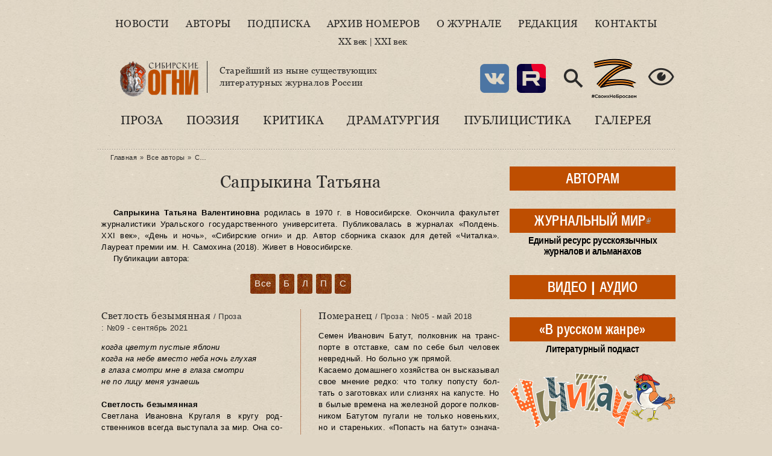

--- FILE ---
content_type: text/html; charset=utf-8
request_url: https://xn--90aefkbacm4aisie.xn--p1ai/avtor/saprykina-tatyana
body_size: 21655
content:
<!DOCTYPE html PUBLIC "-//W3C//DTD XHTML+RDFa 1.0//EN"
  "http://www.w3.org/MarkUp/DTD/xhtml-rdfa-1.dtd">
<html lang="ru" xmlns="http://www.w3.org/1999/xhtml" xml:lang="ru" version="XHTML+RDFa 1.0" dir="ltr"
  >

<head profile="http://www.w3.org/1999/xhtml/vocab">
  <meta http-equiv="Content-Type" content="text/html; charset=utf-8" />
<meta name="Generator" content="Drupal 7 (http://drupal.org)" />
<link rel="shortcut icon" href="https://xn--90aefkbacm4aisie.xn--p1ai/sites/default/files/favicon.ico" type="image/vnd.microsoft.icon" />
<link rel="apple-touch-icon" sizes="120x120" href="https://xn--90aefkbacm4aisie.xn--p1ai/sites/all/themes/basic/images/apple-touch-icon-120.png" />
<link rel="apple-touch-icon" sizes="152x152" href="https://xn--90aefkbacm4aisie.xn--p1ai/sites/all/themes/basic/images/apple-touch-icon-152.png" />
<link rel="apple-touch-icon" sizes="167x167" href="https://xn--90aefkbacm4aisie.xn--p1ai/sites/all/themes/basic/images/apple-touch-icon-167.png" />
<link rel="apple-touch-icon" sizes="180x180" href="https://xn--90aefkbacm4aisie.xn--p1ai/sites/all/themes/basic/images/apple-touch-icon-180.png" />
  <title>Сапрыкина Татьяна | Литературный журнал «Сибирские огни»</title>
  <link type="text/css" rel="stylesheet" href="https://xn--90aefkbacm4aisie.xn--p1ai/sites/default/files/css/css_xE-rWrJf-fncB6ztZfd2huxqgxu4WO-qwma6Xer30m4.css" media="all" />
<link type="text/css" rel="stylesheet" href="https://xn--90aefkbacm4aisie.xn--p1ai/sites/default/files/css/css__LeQxW73LSYscb1O__H6f-j_jdAzhZBaesGL19KEB6U.css" media="all" />
<link type="text/css" rel="stylesheet" href="https://xn--90aefkbacm4aisie.xn--p1ai/sites/default/files/css/css_SN0G_L1OpDnc3Z9kMCnIcnFIgQHVkL-w8rJW6bjlL0c.css" media="all" />
<link type="text/css" rel="stylesheet" href="https://xn--90aefkbacm4aisie.xn--p1ai/sites/default/files/css/css_XbbQUlKKYv1MCm9YQwdbUhh4U0wgFTERjZFsYPOs43A.css" media="all" />
<style type="text/css" media="all">
<!--/*--><![CDATA[/*><!--*/
#backtotop{background:#FFCA5C;}
#backtotop{border-color:#FFCA5C;}
#backtotop:hover{background:#FFC03B;border-color:#FFC03B;}
#backtotop{color:#572c00;}

/*]]>*/-->
</style>
<link type="text/css" rel="stylesheet" href="https://xn--90aefkbacm4aisie.xn--p1ai/sites/default/files/css/css_JtnaFbc68fnEoN-tP26_Y9aeqf9PsM8b8D-ltHegaCQ.css" media="all" />
<link type="text/css" rel="stylesheet" href="https://xn--90aefkbacm4aisie.xn--p1ai/sites/default/files/css/css_mDxCF8ImVBb6oiL7Rq6KarwvxmvDV5PjnhYNE29pt_0.css" media="print" />
  <script type="text/javascript" src="//ajax.googleapis.com/ajax/libs/jquery/2.2.4/jquery.min.js"></script>
<script type="text/javascript">
<!--//--><![CDATA[//><!--
window.jQuery || document.write("<script src='/sites/all/modules/jquery_update/replace/jquery/2.2/jquery.min.js'>\x3C/script>")
//--><!]]>
</script>
<script type="text/javascript" src="https://xn--90aefkbacm4aisie.xn--p1ai/sites/default/files/js/js_GOikDsJOX04Aww72M-XK1hkq4qiL_1XgGsRdkL0XlDo.js"></script>
<script type="text/javascript" src="//ajax.googleapis.com/ajax/libs/jqueryui/1.10.2/jquery-ui.min.js"></script>
<script type="text/javascript">
<!--//--><![CDATA[//><!--
window.jQuery.ui || document.write("<script src='/sites/all/modules/jquery_update/replace/ui/ui/minified/jquery-ui.min.js'>\x3C/script>")
//--><!]]>
</script>
<script type="text/javascript" src="https://xn--90aefkbacm4aisie.xn--p1ai/sites/default/files/js/js_WwwX68M9x5gJGdauMeCoSQxOzb1Ebju-30k5FFWQeH0.js"></script>
<script type="text/javascript" src="https://xn--90aefkbacm4aisie.xn--p1ai/sites/default/files/js/js_LE-1hE_MkiBHcR5Gq1YPQd2F6EdFrp3U3-AFF22zZSQ.js"></script>
<script type="text/javascript" src="https://xn--90aefkbacm4aisie.xn--p1ai/sites/default/files/js/js_Gi0lVPAQj6DhPrf7XZXwWA6YlI_y0YXkFGksqcyLbrE.js"></script>
<script type="text/javascript" src="https://xn--90aefkbacm4aisie.xn--p1ai/sites/default/files/js/js_lRu09zCUAZkbm5RrRj-GWOz8e0YXvHoHrViJEOwYdHg.js"></script>
<script type="text/javascript">
<!--//--><![CDATA[//><!--
jQuery.extend(Drupal.settings, {"basePath":"\/","pathPrefix":"","setHasJsCookie":0,"ajaxPageState":{"theme":"basic_new","theme_token":"55QtrDxsjnwkWqP7wgfDSv-M3YJwzn2nGRRrSFLR3vE","js":{"\/\/ajax.googleapis.com\/ajax\/libs\/jquery\/2.2.4\/jquery.min.js":1,"0":1,"misc\/jquery-extend-3.4.0.js":1,"misc\/jquery-html-prefilter-3.5.0-backport.js":1,"misc\/jquery.once.js":1,"misc\/drupal.js":1,"sites\/all\/modules\/jquery_update\/js\/jquery_browser.js":1,"\/\/ajax.googleapis.com\/ajax\/libs\/jqueryui\/1.10.2\/jquery-ui.min.js":1,"1":1,"sites\/all\/modules\/jquery_update\/replace\/ui\/external\/jquery.cookie.js":1,"misc\/form-single-submit.js":1,"sites\/all\/modules\/entityreference\/js\/entityreference.js":1,"sites\/all\/modules\/scroll_to_destination_anchors\/scroll_to_destination_anchors.js":1,"sites\/all\/modules\/vall\/js\/jquery.hypher.js":1,"sites\/all\/modules\/vall\/js\/ru.js":1,"sites\/all\/modules\/vall\/js\/vall.js":1,"sites\/all\/modules\/back_to_top\/js\/back_to_top.js":1,"public:\/\/languages\/ru_h59d0aqCFCb-E_KvHNDL1qhUXapmDPFrI4fMJO-3img.js":1,"sites\/all\/modules\/behavior_weights\/behavior_weights.js":1,"sites\/all\/libraries\/bootstrap\/js\/bootstrap.min.js":1,"sites\/all\/libraries\/colorbox\/jquery.colorbox-min.js":1,"sites\/all\/libraries\/DOMPurify\/purify.min.js":1,"sites\/all\/modules\/colorbox\/js\/colorbox.js":1,"sites\/all\/modules\/colorbox\/styles\/stockholmsyndrome\/colorbox_style.js":1,"sites\/all\/modules\/colorbox\/js\/colorbox_load.js":1,"sites\/all\/modules\/colorbox\/js\/colorbox_inline.js":1,"sites\/all\/themes\/basic\/js\/mincult-banners.js":1,"sites\/all\/modules\/extlink\/js\/extlink.js":1,"sites\/all\/themes\/basic\/js\/details-shim.min.js":1,"sites\/all\/themes\/basic\/js\/effects.js":1,"sites\/all\/themes\/basic_new\/..\/basic\/js\/details-shim.min.js":1,"sites\/all\/themes\/basic_new\/..\/basic\/js\/effects.js":1},"css":{"modules\/system\/system.base.css":1,"modules\/system\/system.menus.css":1,"modules\/system\/system.messages.css":1,"modules\/system\/system.theme.css":1,"misc\/ui\/jquery.ui.core.css":1,"misc\/ui\/jquery.ui.theme.css":1,"sites\/all\/modules\/simplenews\/simplenews.css":1,"modules\/field\/theme\/field.css":1,"modules\/node\/node.css":1,"modules\/search\/search.css":1,"modules\/user\/user.css":1,"sites\/all\/modules\/visually_impaired_module\/css\/visually_impaired_module.css":1,"sites\/all\/modules\/youtube\/css\/youtube.css":1,"sites\/all\/modules\/extlink\/css\/extlink.css":1,"sites\/all\/modules\/views\/css\/views.css":1,"sites\/all\/modules\/back_to_top\/css\/back_to_top_text.css":1,"sites\/all\/themes\/basic\/css\/tabs.css":1,"sites\/all\/libraries\/bootstrap\/css\/bootstrap.min.css":1,"sites\/all\/libraries\/bootstrap\/css\/bootstrap-theme.min.css":1,"sites\/all\/modules\/colorbox\/styles\/stockholmsyndrome\/colorbox_style.css":1,"sites\/all\/modules\/ctools\/css\/ctools.css":1,"0":1,"1":1,"2":1,"3":1,"sites\/all\/themes\/basic\/css\/default.css":1,"sites\/all\/themes\/basic\/css\/layout.css":1,"sites\/all\/themes\/basic\/css\/style.css":1,"sites\/all\/themes\/basic\/css\/jplayer_so.css":1,"sites\/all\/themes\/basic\/css\/details-shim.min.css":1,"sites\/all\/themes\/basic_new\/..\/basic\/css\/default.css":1,"sites\/all\/themes\/basic_new\/..\/basic\/css\/layout.css":1,"sites\/all\/themes\/basic_new\/..\/basic\/css\/style.css":1,"sites\/all\/themes\/basic_new\/css\/new-style.css":1,"sites\/all\/themes\/basic_new\/fonts\/Georgia\/stylesheet.css":1,"sites\/all\/themes\/basic_new\/..\/basic\/css\/jplayer_so.css":1,"sites\/all\/themes\/basic_new\/..\/basic\/css\/details-shim.min.css":1,"sites\/all\/themes\/basic\/css\/print.css":1,"sites\/all\/themes\/basic_new\/..\/basic\/css\/print.css":1}},"colorbox":{"transition":"elastic","speed":"400","opacity":"0.70","slideshow":false,"slideshowAuto":true,"slideshowSpeed":"2500","slideshowStart":"start slideshow","slideshowStop":"stop slideshow","current":"{current} \u0438\u0437 {total}","previous":"\u00ab \u041f\u0440\u0435\u0434.","next":"\u0421\u043b\u0435\u0434. \u00bb","close":"\u0417\u0430\u043a\u0440.","overlayClose":true,"returnFocus":true,"maxWidth":"100%","maxHeight":"100%","initialWidth":"300","initialHeight":"250","fixed":true,"scrolling":true,"mobiledetect":true,"mobiledevicewidth":"480px","file_public_path":"\/sites\/default\/files","specificPagesDefaultValue":"admin*\nimagebrowser*\nimg_assist*\nimce*\nnode\/add\/*\nnode\/*\/edit\nprint\/*\nprintpdf\/*\nsystem\/ajax\nsystem\/ajax\/*"},"back_to_top":{"back_to_top_button_trigger":"200","back_to_top_button_text":"\u041d\u0430\u0432\u0435\u0440\u0445","#attached":{"library":[["system","ui"]]}},"urlIsAjaxTrusted":{"\/zhurnal\/no10-oktyabr-1964?ysclid=me61fo78da134920994":true},"extlink":{"extTarget":"_blank","extClass":"ext","extLabel":"(\u0432\u043d\u0435\u0448\u043d\u044f\u044f \u0441\u0441\u044b\u043b\u043a\u0430)","extImgClass":0,"extIconPlacement":0,"extSubdomains":1,"extExclude":"","extInclude":"(files\\\/pdf\\\/.+\\.pdf)|(files\\\/docs\\\/.+\\.pdf)|(banners\\\/.+\\.pdf)|(user\\\/[0-9]+\\\/contact)|(sites\\\/default\\\/files\\\/raspisanie\\.\\w{2,4})","extCssExclude":"","extCssExplicit":"","extAlert":0,"extAlertText":"This link will take you to an external web site.","mailtoClass":"mailto","mailtoLabel":"(\u0441\u0441\u044b\u043b\u043a\u0430 \u0434\u043b\u044f \u043e\u0442\u043f\u0440\u0430\u0432\u043a\u0438 email)","extUseFontAwesome":0}});
//--><!]]>
</script>
</head>
<body class="html not-front not-logged-in two-sidebars page-taxonomy page-taxonomy-term page-taxonomy-term- page-taxonomy-term-2242 vocabulary-autor vocabulary-autor" >
  <div id="skip">
    <a href="#main-menu">Перейти к навигации</a>
  </div>
    <div class="topline"></div>
<div id="page" class="page">    


  <!-- ______________________ HEADER _______________________ -->
  

  <div id="header">


    
    <div class="clearfix">
              <div id="header-region">
            <div class="region region-header">
    <div id="block-menu-menu-new-main-menu" class="block block-menu block-odd first clearfix">
  <div class="block-inner">

                		
		<div class="content" >
		  <ul class="menu"><li class="first leaf id- mid-4942"><a href="/news" title="">Новости</a></li>
<li class="leaf id- mid-4943"><a href="/authors" title="">Авторы</a></li>
<li class="leaf id- mid-4944"><a href="/content/podpiska-i-prodazha" title="">Подписка</a></li>
<li class="leaf id- mid-4945"><a href="/magazines" title="">Архив номеров</a></li>
<li class="leaf id- mid-4946"><a href="/content/o-zhurnale-sibirskie-ogni" title="">О журнале</a></li>
<li class="leaf id- mid-4947"><a href="/content/redakciya" title="">Редакция</a></li>
<li class="last leaf id- mid-4948"><a href="/contact" title="">Контакты</a></li>
</ul>		</div>

  </div>
</div> <!-- /block-inner /block --><div id="block-block-38" class="block block-block block-even clearfix">
  <div class="block-inner">

                		
		<div class="content" >
		  <div>&nbsp;</div>
<div><a href="/archive" title="С первого номера…">XX век</a> | <a href="/magazines" title="Свежие выпуски журнала">XXI век</a></div>
<div>&nbsp;</div>		</div>

  </div>
</div> <!-- /block-inner /block --><div id="block-delta_blocks-logo" class="block block-delta-blocks block-odd clearfix">
  <div class="block-inner">

                		
		<div class="content" >
		  <div class="logo-img"><a href="/" id="logo" title="Вернуться на главную: Литературный журнал «Сибирские огни»"><img src="/sites/default/files/logo_zp.png" alt="Литературный журнал «Сибирские огни»" /></a></div>		</div>

  </div>
</div> <!-- /block-inner /block --><div id="block-block-29" class="block block-block block-even clearfix">
  <div class="block-inner">

                		
		<div class="content" >
		  <p>Старейший из ныне существующих<br />литературных журналов России</p>
		</div>

  </div>
</div> <!-- /block-inner /block --><div id="block-visually_impaired_module-visually_impaired_block1" class="block block-visually-impaired-module block-odd clearfix">
  <div class="block-inner">

                		
		<div class="content" >
		  <form action="/zhurnal/no10-oktyabr-1964?ysclid=me61fo78da134920994" method="post" id="visually-impaired-module-create-form1" accept-charset="UTF-8"><div><input itemprop="copy" class="vi-special-block-image form-submit" title="Версия для слабовидящих" type="submit" id="edit-visually-impaired-block" name="op" value="Visually impaired site version" /><input type="hidden" name="form_build_id" value="form-NzNNCx7MIzsFhqI5DJ6NlHGYTOH2-8gBpy6wRGMmymU" />
<input type="hidden" name="form_id" value="visually_impaired_module_create_form1" />
</div></form>		</div>

  </div>
</div> <!-- /block-inner /block --><div id="block-block-31" class="block block-block block-even clearfix">
  <div class="block-inner">

                		
		<div class="content" >
		  <style>
.vi-special-block-image {
  background-image: url(/sites/all/themes/basic_new/images/ico-eye-384-16.png) !important;
  background-size: 48px;
  width: 48px;
  height: 48px;
  box-shadow: none;
}
#block-visually_impaired_module-visually_impaired_block1 {
  float: right;
  margin-top: 2em;
}
</style>

<div class="sn-buttons">
  <a href="https://vk.com/sibogni" title="Мы ВКонтакте" target="_blank" rel="noopener noreferrer"><img src="https://xn--90aefkbacm4aisie.xn--p1ai/sites/all/themes/basic_new/images/ico-vk-192.png" width="48" height="48" alt="VK" /></a></div>
<div class="sn-buttons">
  <a href="https://rutube.ru/channel/47778722/" title="Мы в Rutube" target="_blank" rel="noopener noreferrer"><img src="https://xn--90aefkbacm4aisie.xn--p1ai/sites/all/themes/basic_new/images/ico-rutube-192.png" width="48" height="48" alt="Rutube" /></a></div>
<div class="search-button">
  <a href="/search/node/" title="Поиск по сайту"><img src="https://xn--90aefkbacm4aisie.xn--p1ai/sites/all/themes/basic_new/images/ico-search-384-16.png" width="48" height="48" alt="Поиск по сайту" /></a></div>
<div class="z-sbornik">
  <a href="/content/sbornik-z-budem-zhit" title="Сборник Z «Будем жить!»"><img src="https://xn--90aefkbacm4aisie.xn--p1ai/sites/all/themes/basic_new/images/z.png" width="80" height="68" alt="Z" /></a></div>		</div>

  </div>
</div> <!-- /block-inner /block --><div id="block-menu-menu-new-rubric-menu" class="block block-menu block-odd last clearfix">
  <div class="block-inner">

                		
		<div class="content" >
		  <ul class="menu"><li class="first leaf id- mid-4950"><a href="/kategoriya/proza" title="">Проза</a></li>
<li class="leaf id- mid-4951"><a href="/kategoriya/poeziya" title="">Поэзия</a></li>
<li class="leaf id- mid-4952"><a href="/kategoriya/kritika" title="">Критика</a></li>
<li class="leaf id- mid-4953"><a href="/kategoriya/dramaturgiya" title="">Драматургия</a></li>
<li class="leaf id- mid-4954"><a href="/kategoriya/publicistika" title="">Публицистика</a></li>
<li class="last leaf id- mid-4955"><a href="/kategoriya/kartinnaya-galereya-sibirskih-ogney" title="">Галерея</a></li>
</ul>		</div>

  </div>
</div> <!-- /block-inner /block -->  </div>
        </div>
          
        
       <div id="headerright">
                </div>
    </div>
  </div> <!-- /header -->

  <div id="main-wrapper" class="clearfix">

    <div id="sidebars-right" class="clearfix">

      
              <div id="sidebar-first" class="column sidebar first">
          <div id="sidebar-first-inner" class="inner">
              <div class="region region-sidebar-first">
    <div id="block-block-35" class="block block-block block-odd first clearfix">
  <div class="block-inner">

                		
		<div class="content" >
		  <div class="rubric-btn">
  <div class="btn-label"><a href="/avtoram" title="Важная информация для ознакомления перед отправкой рукописи">АВТОРАМ</a></div>
  <div class="btn-hint"></div>
</div>		</div>

  </div>
</div> <!-- /block-inner /block --><div id="block-block-34" class="block block-block block-even clearfix">
  <div class="block-inner">

                		
		<div class="content" >
		  <div class="rubric-btn">
  <div class="btn-label"><a href="https://журнальныймир.рф" title="Посетить «Журнальный мир»">ЖУРНАЛЬНЫЙ МИР</a></div>
  <div class="btn-hint">Единый ресурс русскоязычных журналов и альманахов</div>
</div>		</div>

  </div>
</div> <!-- /block-inner /block --><div id="block-block-36" class="block block-block block-odd clearfix">
  <div class="block-inner">

                		
		<div class="content" >
		  <div class="rubric-btn">
  <div class="btn-label"><a href="/video" title="Авторское документальное кино">ВИДЕО</a> | <a href="/audio" title="Музыкальные альбомы и выступления писателей в эфире радиостанций">АУДИО</a></div>
  <div class="btn-hint"></div>
</div>		</div>

  </div>
</div> <!-- /block-inner /block --><div id="block-block-45" class="block block-block block-even clearfix">
  <div class="block-inner">

                		
		<div class="content" >
		  <div class="rubric-btn">
  <div class="btn-label"><a href="/content/literaturnyy-podkast-v-russkom-zhanre" title="Литературный подкаст">«В русском жанре»</a></div>
  <div class="btn-hint">Литературный подкаст</div>
</div>		</div>

  </div>
</div> <!-- /block-inner /block --><div id="block-block-47" class="block block-block block-odd clearfix">
  <div class="block-inner">

                		
		<div class="content" >
		  <a href="https://чичитай.сибирскиеогни.рф" title="Посетить сайт детского спецвыпуска «Чичитай»" target="_blank"><img src="https://xn--90aefkbacm4aisie.xn--p1ai/sites/all/themes/basic_new/images/banner-cheecheethai.gif" width="275" height="93" alt="«Чичитай»" /></a>		</div>

  </div>
</div> <!-- /block-inner /block --><div id="block-block-12" class="block block-block block-even clearfix">
  <div class="block-inner">

                <h2 class="block-title"><a href="/biblioteka" class="block-title-link" title="Рубрика «Библиотека»">Библиотека</a></h2>
          		
		<div class="content" >
		  <div class="media-list">
  <div><img class="file-icon" alt="application/pdf" title="Вложение: файл Adobe Acrobat (PDF)" src="/modules/file/icons/application-pdf.png" /><a href="/content/specialnyy-vypusk-posvyashchennyy-godu-semi-2024" class="media-hint-announce" title="Дорогой читатель! Специальный выпуск нашего журнала посвящен Году семьи. Не случайно, выпуск открывает «Повесть о Петре и Февронии». История этой благочестивой пары и спустя столетия продолжает вдохновлять всех, для кого важны темы «семейственности», духовных традиций, связи поколений, всего, что связано со словом «…">Специальный выпуск, посвященный Году семьи (2024)</a></div><div><img class="file-icon" alt="application/pdf" title="Вложение: файл Adobe Acrobat (PDF)" src="/modules/file/icons/application-pdf.png" /><a href="/content/idu-na-grozu-2024" class="media-hint-announce" title="ИДУ НА ГРОЗУ. Сборник очерков. (Библиотека журнала «Сибирские огни»). — Новосибирск : Новосибирский издательский дом, 2024. — 288 с. Знак информационной продукции 16+ Сборник составили очерки, ставшие финалистами премии «Иду на грозу». В оформлении обложки использована картина Тимура Гуляева.">«Иду на грозу» (2024)</a></div><div><img class="file-icon" alt="application/pdf" title="Вложение: файл Adobe Acrobat (PDF)" src="/modules/file/icons/application-pdf.png" /><a href="/content/ishchite-cel-na-solnechnoy-doroge-specialnyy-vypusk-k-100-letiyu-v-p-kaznacheeva" class="media-hint-announce" title="Дорогой читатель! Специальный выпуск журнала «Сибирские огни» посвящен академику Влаилю Казначееву, которому в 2024 г. исполнилось бы 100 лет. Выдающийся ум, организатор фундаментальной медицинской науки в Сибири и на востоке страны, инициатор создания и первый руководитель Сибирского отделения Российской академии медицинских наук,…">«Ищите цель на солнечной дороге»: специальный выпуск к 100-летию В. П. Казначеева</a></div><div><img class="file-icon" alt="application/pdf" title="Вложение: файл Adobe Acrobat (PDF)" src="/modules/file/icons/application-pdf.png" /><a href="/content/zoloto-salaira-specialnyy-vypusk-posvyashchennyy-maslyaninskomu-rayonu" class="media-hint-announce">«Золото Салаира»: специальный выпуск, посвященный Маслянинскому району</a></div><div><img class="file-icon" alt="application/pdf" title="Вложение: файл Adobe Acrobat (PDF)" src="/modules/file/icons/application-pdf.png" /><a href="/content/gnezdo-poetov-2023" class="media-hint-announce" title="Гнездо поэтов : сборник стихов / составитель В. А. Берязев. — Новосибирск : Новосибирское библиотечное общество, 2023. — 448 с. — (Библиотека сибирской литературы / редакционный совет: В. Г. Деев [и др.]). В поэтический сборник «Гнездо поэтов» вошли произведения талантливых новосибирских авторов, вышедших из…">«Гнездо поэтов» (2023)</a></div></div>
<div class="dalee-link"><a href="/biblioteka#dalee">Читать далее&nbsp;&raquo;</a></div>

		</div>

  </div>
</div> <!-- /block-inner /block --><div id="block-block-9" class="block block-block block-odd clearfix">
  <div class="block-inner">

                <h2 class="block-title"><a href="/za-polyami" class="block-title-link" title="Рубрика «За журнальными полями»">За журнальными полями</a></h2>
          		
		<div class="content" >
		  <div class="media-list">
  <div><img class="file-icon" alt="text/plain" title="Только текст" src="/modules/file/icons/text-plain.png" /><a href="/content/proizvedeniya-finalistov-i-pobediteley-konkursa-provodniki-kultury-dramaturgiya" class="media-hint-announce" title="Молодой талантливый драматург в пьесе «Просто жить» рассказывает о нашем непростом времени на примере одной современной российской семьи. Действие происходит 31 декабря. Желаем всем нашим читателям доброго и светлого, 2026 года. Пусть у вас все будет хорошо! Яна ОРЕХОВА Драматург. Член Союза писателей России. Заместитель председателя СМЛ Кузбасса…">Произведения финалистов и победителей конкурса «Проводники культуры». Драматургия</a></div><div><img class="file-icon" alt="text/plain" title="Только текст" src="/modules/file/icons/text-plain.png" /><a href="/content/proizvedeniya-finalistov-i-pobediteley-konkursa-provodniki-kultury-publicistika-chast-2" class="media-hint-announce" title="Екатерина ГОДВЕР Родилась и живет в Москве. Поэт, прозаик. Лауреат премии «Форпост» в молодежной номинации, всероссийских конкурсов и фестивалей «Северная звезда», «Хрустальный родник», «Верлибр», «Солнечный круг», фестиваля им. Чижевского. Победитель фестиваля «Я только малость объясню в стихе» им. Высоцкого. Стихи публиковались в «Литературной…">Произведения финалистов и победителей конкурса «Проводники культуры». Публицистика. Часть 2</a></div><div><img class="file-icon" alt="text/plain" title="Только текст" src="/modules/file/icons/text-plain.png" /><a href="/content/proizvedeniya-finalistov-i-pobediteley-konkursa-provodniki-kultury-publicistika-chast-1" class="media-hint-announce" title="Продолжаем представлять произведения финалистов и победителей конкурса «Проводники культуры». Сегодня — два публицистических материала: ростовчанки Анны Ковалевой и москвички Екатерины Годвер. Молодые авторы рассказывают о том, что сегодня затрагивает самый болевой нерв нашего общества и литературы. Тексты публикуются в авторской редакции. Анна…">Произведения финалистов и победителей конкурса «Проводники культуры». Публицистика. Часть 1</a></div><div><img class="file-icon" alt="text/plain" title="Только текст" src="/modules/file/icons/text-plain.png" /><a href="/content/proizvedeniya-finalistov-i-pobediteley-konkursa-provodniki-kultury-poeziya-chast-4" class="media-hint-announce" title="Дарья ПИОТРОВСКАЯ Поэт, сценарист, журналист. Родилась в Москве. В 2016 году окончила Литературный институт им. А.М. Горького. Стихи публиковались в журналах «Юность», «Огни Кузбасса», в «Роман-газете» и др. Лауреат форума имени Гумилёва «Осиянное слово», премии «В поисках правды и справедливости», премии «Северная земля». Дипломант Международного…">Произведения финалистов и победителей конкурса «Проводники культуры». Поэзия. Часть 4</a></div><div><img class="file-icon" alt="text/plain" title="Только текст" src="/modules/file/icons/text-plain.png" /><a href="/content/proizvedeniya-finalistov-i-pobediteley-konkursa-provodniki-kultury-poeziya-chast-3" class="media-hint-announce" title="Елена СОКОЛОВА Поэт, переводчик, победитель и дипломант краевых, всероссийских и международных литературных конкурсов. Публиковалась в Альманахе литературного творчества ОЦ «Сириус», литературно-публицистических журналах «Огни Кубани» и «Краснодар литературный», в «Городской афише» (г. Краснодар), молодежном журнале «Наследник», Межрегиональном…">Произведения финалистов и победителей конкурса «Проводники культуры». Поэзия. Часть 3</a></div></div>
<div class="dalee-link"><a href="/za-polyami#dalee">Читать далее&nbsp;&raquo;</a></div>		</div>

  </div>
</div> <!-- /block-inner /block --><div id="block-block-25" class="block block-block block-even clearfix">
  <div class="block-inner">

                <h2 class="block-title"><a href="/iz-sunduka-s-savchenko" class="block-title-link" title="Рубрика «Из сундука Станислава Савченко»">Из сундука Станислава Савченко</a></h2>
          		
		<div class="content" >
		  <div class="media-list">
  <div><img class="file-icon" alt="image/jpeg" title="Вложение: 5 фотографий" src="/modules/file/icons/image-x-generic.png" /><a href="/content/pravila-ezdy-na-velosipede" class="media-hint-announce" title="Весна!.. Снова, как и в прошлом году, и мимо, и в лоб нам, пешеходам, будут лететь электросамокаты — изобретение XXI века. Называются они очень мило и красиво: СИМ —средства индивидуальной мобильности. В 2023 году были приняты новые правила, но изменений по сравнению с 2022 годом я не заметил и не был сбит несколько раз этим самым СИМ…">Правила езды на велосипеде</a></div><div><img class="file-icon" alt="image/jpeg" title="Вложение: 16 фотографий" src="/modules/file/icons/image-x-generic.png" /><a href="/content/velikiy-sibirskiy-put-otkrytki" class="media-hint-announce" title="Филокартисты, как и библиофилы, собирающие прижизненные издания авторов, коллекционируют открытки, вышедшие во время происходивших событий. В их числе открытки времени строительства Транссибирской железнодорожной магистрали, или Великого сибирского пути. Все, что касается Транссиба, представляет особый интерес для коллекционеров, живущих за Уралом…">Великий сибирский путь. Открытки</a></div><div><img class="file-icon" alt="image/jpeg" title="Вложение: 4 фотографии" src="/modules/file/icons/image-x-generic.png" /><a href="/content/sergey-esenin-rzhanye-koni-nevyshedshaya-kniga" class="media-hint-announce" title="Увлечение Есениным я пережил в подростковом возрасте. Знал наизусть не меньше полусотни стихотворений, цитировал есенинские строчки к месту и не к месту и удивлялся, почему о нем говорят так мало в школе… Ведь в 1961 году вышло вполне официальное тиражное пятитомное собрание сочинений, которое я и читал. Потом наступило время чтения стихов…">Сергей Есенин «Ржаные кони». Невышедшая книга</a></div><div><img class="file-icon" alt="image/jpeg" title="Вложение: 5 фотографий" src="/modules/file/icons/image-x-generic.png" /><a href="/content/osip-mandelshtam-i-druzhba-narodov" class="media-hint-announce" title="Я профессиональный пессимист. Никого не призываю следовать моему примеру, но мне пессимизм помогал жить в нашей стране. Пессимистические варианты будущего часто оправдывались, чем я в душе гордился, а если не оправдывались — так это же прекрасно! Жить становилось лучше и веселее! С пессимизмом связана и моя любовь к русской поэзии, которую в…">Осип Мандельштам и дружба народов</a></div><div><img class="file-icon" alt="image/jpeg" title="Вложение: 15 фотографий" src="/modules/file/icons/image-x-generic.png" /><a href="/content/novogodnie-i-rozhdestvenskie-otkrytki-raznyh-let" class="media-hint-announce" title="Поздравляю всех читателей «Сибирских огней» с Новым Годом и Рождеством Христовым! Я тоже получил поздравление («душевное письмо») от интернет-портала Mail.Ru: «Если этот год показался Вам сложным, Вам не показалось». Ну что, спасибо за откровенность. Сегодня такие поздравления тысячами рассылаются одним нажатием…">Новогодние и рождественские открытки разных лет</a></div></div>
<div class="dalee-link"><a href="/iz-sunduka-s-savchenko#dalee">Читать далее&nbsp;&raquo;</a></div>		</div>

  </div>
</div> <!-- /block-inner /block --><div id="block-block-18" class="block block-block block-odd clearfix">
  <div class="block-inner">

                <h2 class="block-title"><a href="/kultpohod-ot-skazhi" class="block-title-link" title="Рубрика «Культпоход» от «СКаЖи» — Союза культурных журналистов">Культпоход от СКаЖи</a></h2>
          		
		<div class="content" >
		  <div class="media-list">
  <div><img class="file-icon" alt="text/plain" title="Только текст" src="/modules/file/icons/text-plain.png" /><a href="/content/frau-realistichnaya-skazka" class="media-hint-announce" title="В кинотеатре «Победа» идет фильм «Фрау», который представила режиссер и сценарист Любовь Мульменко. Создатели назвали картину современной сказкой, а зрители единодушно отметили в ней «реализм и достоверность». «Фрау» – история о том, как рыцарь наших дней (увлеченный «Легендой об…">«Фрау»: реалистичная сказка</a></div><div><img class="file-icon" alt="🎥" title="Вложение: 1 видеоролик YouTube" src="/modules/file/icons/video-x-generic.png" /><a href="/content/ogon-k-vserossiyskoy-premere-filma-anny-yanovskoy" class="media-hint-announce" title="Хорошо, что есть вещи, которых ждешь как чуда. И неизменно волнуешься: а вдруг не свершится, не сбудется? И, если свершилось, удивляешься всякий раз по-детски. К Сошествию Благодатного Огня – можно ли привыкнуть? А можно ли не испытать ответного волнения, нечаянно соприкоснувшись с настоящим искусством? В 2022 году режиссер Анна Яновская…">«Огонь». К всероссийской премьере фильма Анны Яновской</a></div><div><img class="file-icon" alt="text/plain" title="Только текст" src="/modules/file/icons/text-plain.png" /><a href="/content/syn-v-cherno-beloy-gamme" class="media-hint-announce" title="Спектакль «Красного факела» «Сын» по пьесе модного французского драматурга получился не по-современному обыденным. И это хорошо. Пьесу Флориана Зеллера поставил санкт-петербургский режиссер Алексей Слюсарчук. Зеллер считается одним из самых ярких молодых драматургов нашего времени. Между прочим, лауреат «Оскара…">«Сын» в черно-белой гамме</a></div><div><img class="file-icon" alt="image/jpeg" title="Вложение: 7 фотографий" src="/modules/file/icons/image-x-generic.png" /><a href="/content/dom-hochesh-snimatsya-v-kino" class="media-hint-announce" title="24 октября в арт-пространстве Новосибирской областной научной библиотеки «Дом да Винчи» состоялась читка пьесы Наталии Дмитриевой «Г+Т+Н=Дом» , которая была опубликована в сентябрьском выпуске «Сибирских огней» за 2022 год. Наталия Дмитриева — обозреватель газеты «Ведомости» и театральный…">Дом, хочешь сниматься в кино?</a></div><div><img class="file-icon" alt="text/plain" title="Только текст" src="/modules/file/icons/text-plain.png" /><a href="/content/vostochnye-knigoizdateli-interesuyutsya-rossiyskoy-prozoy" class="media-hint-announce" title="В ГПНТБ СО РАН прошел Азиатский научно-культурный онлайн-форум. На нем обсудили проблему «экспорта» российской литературы на Восток. Азиатские книгоиздатели уверяют, что им интересны современные российские авторы, но информации о них слишком мало. Форум прошел в Новосибирске по инициативе фонда «АРТ-дивизион» при поддержке…">Восточные книгоиздатели интересуются российской прозой</a></div></div>
<div class="dalee-link"><a href="/kultpohod-ot-skazhi#dalee">Читать далее&nbsp;&raquo;</a></div>		</div>

  </div>
</div> <!-- /block-inner /block --><div id="block-views-publication-block_1" class="block block-views block-even clearfix">
  <div class="block-inner">

                		
		<div class="content" >
		  <div class="view view-publication view-id-publication view-display-id-block_1 view-dom-id-030536baa30d9d9c03e159da4d63c251">
        
  
  
      <div class="view-content">
        <h3><a href="/kategoriya/literaturnyy-arhiv">Литературный архив</a></h3>
    <div class="views-row views-row-1 views-row-odd views-row-first clearfix">
      
  <div class="views-field views-field-php-1">        <span class="field-content"><a href="/content/otbleski" title="Жалобная книга Если честно , даже не знаю — имеет ли это воспоминание о давнем времени отношение к литературе ... Скорее всего , не имеет . Но все - таки рискну , потому как речь идет о книге ненаписанной и будет ли она когда - нибудь написана — неизвестно . Наверное , не будет . ... Мне двенадцать лет , и на целый день , долгий - долгий июльский...">Щукин Михаил. Отблески</a></span>  </div>  </div>
    <div class="views-row views-row-2 views-row-even clearfix">
      
  <div class="views-field views-field-php-1">        <span class="field-content"><a href="/content/zhizn-beskonechnaya" title="Никто из нас не мог подумать, что будем печатать тексты Щукина в рубрике «Литературный архив». Казалось, это дело следующего поколения. Увы, его писательская биография прервалась буквально на полуслове. Остался незаконченным роман «Летящая изба»   1 , а цикл прозаических миниатюр «Отблески» только начат, автор написал едва ли десятую часть того,...">Алексеев Владимир, Байбородин Анатолий, Владимиров Сергей, Горшенин Алексей, Короткова Наталья, Михеенков Сергей, Шалин Анатолий, Шамов Владимир, Косарев Михаил. «Жизнь бесконечная...». Памяти писателя Михаила Щукина</a></span>  </div>  </div>
    <div class="views-row views-row-3 views-row-odd clearfix">
      
  <div class="views-field views-field-php-1">        <span class="field-content"><a href="/content/tantalovy-konyushni" title="...Он сразу обращал на себя внимание: крепкого телосложения, выше среднего роста, с густой темной шевелюрой. Настоящий коренной сибиряк. Мы, такие же, как и он, студенты Литинститута, быстро почувствовали силу его личности и легко отдали ему право на лидерство. Он не злоупотреблял этим: был доброжелателен и терпим в спорах, но на семинарах в...">Комраков Геннадий. Танталовы конюшни. Рассказ</a></span>  </div>  </div>
    <div class="views-row views-row-4 views-row-even clearfix">
      
  <div class="views-field views-field-php-1">        <span class="field-content"><a href="/content/sochtemsya-gorem" title="Елизавету Константиновну Стюарт нет нужды представлять нашим читателям : ее имя хорошо известно всем , кто хоть немного знаком с историей сибирской литературы . К началу Великой Отечественной войны она была уже довольно известной детской поэтессой , автором шести книг , изданных в Новосибирске и Омске . В военные годы будут изданы еще две книжки...">Стюарт Елизавета. Сочтемся горем</a></span>  </div>  </div>
    <div class="views-row views-row-5 views-row-odd views-row-last clearfix">
      
  <div class="views-field views-field-php-1">        <span class="field-content"><a href="/content/konstantinopolskiy-dnevnik-0" title="1 Ресторан «Яр» Ресторан , помещавшийся на Grande Péra 2 , в доме , принадлежавшем англиканской церкви , держали какие - то керченские евреи , вывезшие при эвакуации , во - первых , восемь мешков крымских денег с подписью Винавера 3 и , во - вторых , множество слегка отвердевших стамболиевских папирос 4 . Как известно , деньги , табак и...">Сургучёв Илья. Константинопольский дневник. Окончание. Подготовка текста, комментарии и публикация: Александр Фокин</a></span>  </div>  </div>
    </div>
  
  
  
  
      <div class="view-footer">
      
<div class="dalee-link"><a href="/kategoriya/literaturnyy-arhiv?year=2024#dalee">Читать далее&nbsp;&raquo;</a></div>
    </div>
  
  
</div>		</div>

  </div>
</div> <!-- /block-inner /block --><div id="block-block-44" class="block block-block block-odd last clearfix">
  <div class="block-inner">

                <h2 class="block-title"><a href="/mesyaceslov" class="block-title-link" title="Рубрика «Русский месяцеслов Анатолия Байбородина»">Русский месяцеслов Анатолия Байбородина</a></h2>
          		
		<div class="content" >
		  <div class="media-list">
  </div>
		</div>

  </div>
</div> <!-- /block-inner /block -->  </div>
          </div>
        </div>
       <!-- /sidebar-first -->

              <div id="sidebar-second" class="column sidebar second">
          <div id="sidebar-second-inner" class="inner">
              <div class="region region-sidebar-second">
    <div id="block-block-37" class="block block-block block-odd first clearfix">
  <div class="block-inner">

                		
		<div class="content" >
		  <a href="https://mk.nso.ru/" title="Министерство культуры Новосибирской области"><img src="https://xn--90aefkbacm4aisie.xn--p1ai/sites/all/themes/basic_new/images/mk_logo.png" width="200" height="64" alt="Министерство культуры Новосибирской области" /></a>		</div>

  </div>
</div> <!-- /block-inner /block --><div id="block-block-27" class="block block-block block-even clearfix">
  <div class="block-inner">

                		
		<div class="content" >
		  <a href="https://85.nso.ru/" title="Открой Новосибирь!"><img src="https://xn--90aefkbacm4aisie.xn--p1ai/sites/all/themes/basic/images/novosibir.gif" width="275" height="116" alt="Новосибирь" /></a>		</div>

  </div>
</div> <!-- /block-inner /block --><div id="block-block-46" class="block block-block block-odd clearfix">
  <div class="block-inner">

                		
		<div class="content" >
		  <div><a href="https://mk.nso.ru/page/8180" title="Федеральная программа «Пушкинская карта» в Новосибирской области"><img src="https://xn--90aefkbacm4aisie.xn--p1ai/sites/default/files/styles/column/public/banners/pushcard.png" width="275" height="116" alt="Пушкинская карта" /></a></div>		</div>

  </div>
</div> <!-- /block-inner /block --><div id="block-block-19" class="block block-block block-even clearfix">
  <div class="block-inner">

                		
		<div class="content" >
		  <a href="https://grants.culture.ru/" title="Портал «Культура. Гранты России» – это агрегатор сведений о федеральных, региональных, муниципальных и частных грантах для поддержки творческих проектов в области культуры и искусства." alt="Культура. Гранты России"><img title="Портал «Культура. Гранты России» – это агрегатор сведений о федеральных, региональных, муниципальных и частных грантах для поддержки творческих проектов в области культуры и искусства." alt="" style="margin: 1em 0; box-shadow: none;" usemap="#banner_granty_map" src="https://xn--90aefkbacm4aisie.xn--p1ai/sites/default/files/styles/column/public/banners/granty-banner-2040x520.png" /></a><a href="https://xn--90aefkbacm4aisie.xn--p1ai/sites/default/files/styles/page640/public/banners/granty-banner-2040x520.png" rel="banner_granty_map" class="colorbox colobox-template">Увеличить</a><map name="banner_granty_map">
  <area shape="poly" coords="200,15,250,15,265,0,265,40,200,40,200,15" href="#" title="Увеличить" alt="Карта РФ">
</map>




<div id="obratnaya-svyaz">
<script src='https://pos.gosuslugi.ru/bin/script.min.js'></script> 
<style>
#js-show-iframe-wrapper{position:relative;display:flex;align-items:center;justify-content:center;width:100%;min-width:293px;max-width:100%;background:linear-gradient(138.4deg,#38bafe 26.49%,#2d73bc 79.45%);color:#fff;cursor:pointer}#js-show-iframe-wrapper .pos-banner-fluid *{box-sizing:border-box}#js-show-iframe-wrapper .pos-banner-fluid .pos-banner-btn_2{display:block;width:240px;min-height:56px;font-size:18px;line-height:24px;cursor:pointer;background:#0d4cd3;color:#fff;border:none;border-radius:8px;outline:0}#js-show-iframe-wrapper .pos-banner-fluid .pos-banner-btn_2:hover{background:#1d5deb}#js-show-iframe-wrapper .pos-banner-fluid .pos-banner-btn_2:focus{background:#2a63ad}#js-show-iframe-wrapper .pos-banner-fluid .pos-banner-btn_2:active{background:#2a63ad}@-webkit-keyframes fadeInFromNone{0%{display:none;opacity:0}1%{display:block;opacity:0}100%{display:block;opacity:1}}@keyframes fadeInFromNone{0%{display:none;opacity:0}1%{display:block;opacity:0}100%{display:block;opacity:1}}@font-face{font-family:LatoWebLight;src:url(https://pos.gosuslugi.ru/bin/fonts/Lato/fonts/Lato-Light.woff2) format("woff2"),url(https://pos.gosuslugi.ru/bin/fonts/Lato/fonts/Lato-Light.woff) format("woff"),url(https://pos.gosuslugi.ru/bin/fonts/Lato/fonts/Lato-Light.ttf) format("truetype");font-style:normal;font-weight:400}@font-face{font-family:LatoWeb;src:url(https://pos.gosuslugi.ru/bin/fonts/Lato/fonts/Lato-Regular.woff2) format("woff2"),url(https://pos.gosuslugi.ru/bin/fonts/Lato/fonts/Lato-Regular.woff) format("woff"),url(https://pos.gosuslugi.ru/bin/fonts/Lato/fonts/Lato-Regular.ttf) format("truetype");font-style:normal;font-weight:400}@font-face{font-family:LatoWebBold;src:url(https://pos.gosuslugi.ru/bin/fonts/Lato/fonts/Lato-Bold.woff2) format("woff2"),url(https://pos.gosuslugi.ru/bin/fonts/Lato/fonts/Lato-Bold.woff) format("woff"),url(https://pos.gosuslugi.ru/bin/fonts/Lato/fonts/Lato-Bold.ttf) format("truetype");font-style:normal;font-weight:400}@font-face{font-family:RobotoWebLight;src:url(https://pos.gosuslugi.ru/bin/fonts/Roboto/Roboto-Light.woff2) format("woff2"),url(https://pos.gosuslugi.ru/bin/fonts/Roboto/Roboto-Light.woff) format("woff"),url(https://pos.gosuslugi.ru/bin/fonts/Roboto/Roboto-Light.ttf) format("truetype");font-style:normal;font-weight:400}@font-face{font-family:RobotoWebRegular;src:url(https://pos.gosuslugi.ru/bin/fonts/Roboto/Roboto-Regular.woff2) format("woff2"),url(https://pos.gosuslugi.ru/bin/fonts/Roboto/Roboto-Regular.woff) format("woff"),url(https://pos.gosuslugi.ru/bin/fonts/Roboto/Roboto-Regular.ttf) format("truetype");font-style:normal;font-weight:400}@font-face{font-family:RobotoWebBold;src:url(https://pos.gosuslugi.ru/bin/fonts/Roboto/Roboto-Bold.woff2) format("woff2"),url(https://pos.gosuslugi.ru/bin/fonts/Roboto/Roboto-Bold.woff) format("woff"),url(https://pos.gosuslugi.ru/bin/fonts/Roboto/Roboto-Bold.ttf) format("truetype");font-style:normal;font-weight:400}@font-face{font-family:ScadaWebRegular;src:url(https://pos.gosuslugi.ru/bin/fonts/Scada/Scada-Regular.woff2) format("woff2"),url(https://pos.gosuslugi.ru/bin/fonts/Scada/Scada-Regular.woff) format("woff"),url(https://pos.gosuslugi.ru/bin/fonts/Scada/Scada-Regular.ttf) format("truetype");font-style:normal;font-weight:400}@font-face{font-family:ScadaWebBold;src:url(https://pos.gosuslugi.ru/bin/fonts/Scada/Scada-Bold.woff2) format("woff2"),url(https://pos.gosuslugi.ru/bin/fonts/Scada/Scada-Bold.woff) format("woff"),url(https://pos.gosuslugi.ru/bin/fonts/Scada/Scada-Bold.ttf) format("truetype");font-style:normal;font-weight:400}@font-face{font-family:Geometria;src:url(https://pos.gosuslugi.ru/bin/fonts/Geometria/Geometria.eot);src:url(https://pos.gosuslugi.ru/bin/fonts/Geometria/Geometria.eot?#iefix) format("embedded-opentype"),url(https://pos.gosuslugi.ru/bin/fonts/Geometria/Geometria.woff) format("woff"),url(https://pos.gosuslugi.ru/bin/fonts/Geometria/Geometria.ttf) format("truetype");font-weight:400;font-style:normal}@font-face{font-family:Geometria-ExtraBold;src:url(https://pos.gosuslugi.ru/bin/fonts/Geometria/Geometria-ExtraBold.eot);src:url(https://pos.gosuslugi.ru/bin/fonts/Geometria/Geometria-ExtraBold.eot?#iefix) format("embedded-opentype"),url(https://pos.gosuslugi.ru/bin/fonts/Geometria/Geometria-ExtraBold.woff) format("woff"),url(https://pos.gosuslugi.ru/bin/fonts/Geometria/Geometria-ExtraBold.ttf) format("truetype");font-weight:900;font-style:normal}
</style>

<style>
#js-show-iframe-wrapper{background:var(--pos-banner-fluid-103_background)}#js-show-iframe-wrapper .pos-banner-fluid .pos-banner-btn_2{width:100%;min-height:52px;background:#fff;color:#0b1f33;font-size:16px;font-family:LatoWeb,sans-serif;font-weight:400;padding:0;line-height:1.2}#js-show-iframe-wrapper .pos-banner-fluid .pos-banner-btn_2:active,#js-show-iframe-wrapper .pos-banner-fluid .pos-banner-btn_2:focus,#js-show-iframe-wrapper .pos-banner-fluid .pos-banner-btn_2:hover{background:#e4ecfd}#js-show-iframe-wrapper .bf-103{position:relative;display:grid;grid-template-columns:var(--pos-banner-fluid-103grid-template-columns);grid-template-rows:var(--pos-banner-fluid-103grid-template-rows);width:100%;max-width:var(--pos-banner-fluid-103max-width);box-sizing:border-box;grid-auto-flow:row dense}#js-show-iframe-wrapper .bf-103decor{background:var(--pos-banner-fluid-103bg-url) var(--pos-banner-fluid-103bg-url-position) no-repeat;background-size:cover;background-color:#f8efec;position:relative}#js-show-iframe-wrapper .bf-103logo-wrap{box-shadow:var(--pos-banner-fluid-103logo-box-shadow)}#js-show-iframe-wrapper .bf-103content{display:flex;flex-direction:column;padding:var(--pos-banner-fluid-103content-padding);grid-row:var(--pos-banner-fluid-103content-grid-row);background-color:var(--pos-banner-fluid-103content-bgc)}#js-show-iframe-wrapper .bf-103description{display:flex;flex-direction:column;margin:var(--pos-banner-fluid-103description-margin)}#js-show-iframe-wrapper .bf-103text{margin:var(--pos-banner-fluid-103text-margin);font-size:var(--pos-banner-fluid-103text-font-size);line-height:1.3;font-family:LatoWeb,sans-serif;font-weight:700;color:#0b1f33}#js-show-iframe-wrapper .bf-103text_small{font-size:var(--pos-banner-fluid-103text-small-font-size);font-weight:400;margin:0}#js-show-iframe-wrapper .bf-103bottom-wrap{display:flex;flex-direction:row;align-items:center}#js-show-iframe-wrapper .bf-103logo-wrap{position:absolute;top:var(--pos-banner-fluid-103logo-wrap-top);left:0;padding:var(--pos-banner-fluid-103logo-wrap-padding);background:#fff;border-radius:0 0 8px 0}#js-show-iframe-wrapper .bf-103logo{width:var(--pos-banner-fluid-103logo-width);margin-left:1px}#js-show-iframe-wrapper .bf-103slogan{font-family:LatoWeb,sans-serif;font-weight:700;font-size:var(--pos-banner-fluid-103slogan-font-size);line-height:1;color:#005ca9}#js-show-iframe-wrapper .bf-103btn-wrap{width:100%;max-width:var(--pos-banner-fluid-103_button-wrap-max-width)}
</style >
<div id='js-show-iframe-wrapper'>
  <div class='pos-banner-fluid bf-103'>
    <div class='bf-103__decor'>
      <div class='bf-103__logo-wrap'>
        <img class='bf-103__logo' src='https://pos.gosuslugi.ru/bin/banner-fluid/gosuslugi-logo-blue.svg'
          alt='Госуслуги' />
        <div class='bf-103__slogan'>Решаем вместе</div>
      </div>
    </div>
    <div class='bf-103__content'>
      <div class='bf-103__description'>
        <span class='bf-103__text'>
          Считаете, что объекты культурного наследия находятся в плохом состоянии?
        </span>
        <span class='bf-103_text bf-103_text_small'>
          Расскажите об этом
        </span>
      </div>

      <div class='bf-103__bottom-wrap'>
        <div class='bf-103__btn-wrap'>
          <!-- pos-banner-btn_2 не удалять; другие классы не добавлять -->
          <button class='pos-banner-btn_2' type='button'>Написать
          </button>
        </div>
      </div>
    </div>
  </div>
</div>
<script>
"use strict";function ownKeys(t,e){var n=Object.keys(t);if(Object.getOwnPropertySymbols){var r=Object.getOwnPropertySymbols(t);e&&(r=r.filter(function(e){return Object.getOwnPropertyDescriptor(t,e).enumerable})),n.push.apply(n,r)}return n}function objectSpread(t){for(var e=1;e<arguments.length;e++){var n=null!=arguments[e]?arguments[e]:{};e%2?ownKeys(Object(n),!0).forEach(function(e){_defineProperty(t,e,n[e])}):Object.getOwnPropertyDescriptors?Object.defineProperties(t,Object.getOwnPropertyDescriptors(n)):ownKeys(Object(n)).forEach(function(e){Object.defineProperty(t,e,Object.getOwnPropertyDescriptor(n,e))})}return t}function _defineProperty(e,t,n){return t in e?Object.defineProperty(e,t,{value:n,enumerable:!0,configurable:!0,writable:!0}):e[t]=n,e}var POS_PREFIX_103="--pos-banner-fluid-103_",posOptionsInitialBanner103={background:"transparent","content-bgc":"#FC6554","grid-template-columns":"100%","grid-template-rows":"264px auto","max-width":"1440px","text-font-size":"18px","text-small-font-size":"14px","text-margin":"0 0px 12px 0","description-margin":"0 0 16px 0","button-wrap-max-width":"245px","bg-url":"url('https://pos.gosuslugi.ru/bin/banner-fluid/100/banner-fluid-100-405.svg')","bg-url-position":"center center","content-padding":"36px 24px","logo-wrap-padding":"16px 12px 12px 12px","logo-width":"65px","logo-wrap-top":"0","slogan-font-size":"12px","logo-box-shadow":"none"},setStyles=function(t,n){var r=2<arguments.length&&void 0!==arguments[2]?arguments[2]:POS_PREFIX_103;Object.keys(t).forEach(function(e){n.style.setProperty(r+e,t[e])})},removeStyles=function(e,t){var n=2<arguments.length&&void 0!==arguments[2]?arguments[2]:POS_PREFIX_100;Object.keys(e).forEach(function(e){t.style.removeProperty(n+e)})};function changePosBannerOnResize(){var e=document.documentElement,t=_objectSpread({},posOptionsInitialBanner103),n=document.getElementById("js-show-iframe-wrapper"),r=n?n.offsetWidth:document.body.offsetWidth;499<r&&(t["bg-url"]="url('https://pos.gosuslugi.ru/bin/banner-fluid/100/banner-fluid-100-500.svg')"),584<r&&(t["grid-template-rows"]="auto",t["bg-url"]="url('https://pos.gosuslugi.ru/bin/banner-fluid/100/banner-fluid-100-273.svg')",t["text-font-size"]="20px",t["content-padding"]="46px 24px 46px 24px",t["grid-template-columns"]="53% 47%",t["content-grid-row"]="1"),649<r&&(t["bg-url"]="url('https://pos.gosuslugi.ru/bin/banner-fluid/100/banner-fluid-100-558.svg')"),799<r&&(t["text-font-size"]="20px",t["text-small-font-size"]="16px",t["bg-url"]="url('https://pos.gosuslugi.ru/bin/banner-fluid/100/banner-fluid-100-500.svg')"),1115<r&&(t["text-font-size"]="24px",t["text-small-font-size"]="18px",t["content-padding"]="46px 80px 46px 140px",t["bg-url"]="url('https://pos.gosuslugi.ru/bin/banner-fluid/100/banner-fluid-100-720.svg')"),setStyles(t,e)}changePosBannerOnResize(),window.addEventListener("resize",changePosBannerOnResize),window.onunload=function(){var e=document.documentElement,t=_objectSpread({},posOptionsInitialBanner103);window.removeEventListener("resize",changePosBannerOnResize),removeStyles(t,e)};
</script>
<script>Widget("https://pos.gosuslugi.ru/form", 348908)</script>
<div id="gosuslugi-buttons"><a href="https://pos.gosuslugi.ru/form/?opaId=348908&amp;utm_source=vk&amp;utm_medium=50&amp;utm_campaign=1065406000505" title="Сообщить о проблеме на портале Госуслуг"><img src="https://xn--90aefkbacm4aisie.xn--p1ai/sites/all/themes/basic/images/gosuslugi-problem-s.gif" alt="" /></a><a href="https://pos.gosuslugi.ru/og/org-activities?reg_code=50&amp;utm_source=vk1&amp;utm_medium=50&amp;utm_campaign=1065406000505" title="Высказать мнение на портале Госуслуг"><img src="https://xn--90aefkbacm4aisie.xn--p1ai/sites/all/themes/basic/images/gosuslugi-opinion-s.gif" alt="" /></a></div>
</div>

<div id="public-hours"><p><a href="/content/lichnyy-priem-grazhdan">Личный прием граждан</a></p><p>По предварительной записи</p></div>		</div>

  </div>
</div> <!-- /block-inner /block --><div id="block-views-slides-block_1" class="block block-views block-odd clearfix">
  <div class="block-inner">

                <h2 class="block-title">Информация Минцифры НСО</h2>
          		
		<div class="content" >
		  <div class="view view-slides view-id-slides view-display-id-block_1 view-dom-id-de179b39b7bc982a27abe1901559eb73">
        
  
  
      <div class="view-content">
      
<div id="views-bootstrap-carousel-1" class="views-bootstrap-carousel-plugin-style carousel slide"  data-ride="carousel" data-interval="7200" data-pause="hover" data-wrap="true">
  
  <!-- Carousel items -->
  <div class="carousel-inner" role="listbox">
          <div class="item active">
        <a href="https://xn--90aefkbacm4aisie.xn--p1ai/sites/default/files/slides/ekc_kuarkod.png" title="Чат-бот Единого контактного центра на платформе Мах" class="colorbox" data-colorbox-gallery="gallery-node-11898-JuFhH4dnHbs" data-cbox-img-attrs="{&quot;title&quot;: &quot;&quot;, &quot;alt&quot;: &quot;&quot;}"><img src="https://xn--90aefkbacm4aisie.xn--p1ai/sites/default/files/styles/slides/public/slides/ekc_kuarkod.png" width="275" height="417" alt="" title="" /></a>
      </div>
      </div>

  </div>
    </div>
  
  
  
  
  
  
</div>		</div>

  </div>
</div> <!-- /block-inner /block --><div id="block-views-slides-block" class="block block-views block-even clearfix">
  <div class="block-inner">

                <h2 class="block-title">Остерегайтесь мошенников</h2>
          		
		<div class="content" >
		  <div class="view view-slides view-id-slides view-display-id-block view-dom-id-b775599721d79171a00208f8e5878439">
        
  
  
      <div class="view-content">
      
<div id="views-bootstrap-carousel-2" class="views-bootstrap-carousel-plugin-style carousel slide"  data-ride="carousel" data-interval="7200" data-pause="hover" data-wrap="true">
      <!-- Carousel indicators -->
    <ol class="carousel-indicators">
              <li data-target="#views-bootstrap-carousel-2" data-slide-to="0" class="active"></li>
              <li data-target="#views-bootstrap-carousel-2" data-slide-to="1" class=""></li>
              <li data-target="#views-bootstrap-carousel-2" data-slide-to="2" class=""></li>
              <li data-target="#views-bootstrap-carousel-2" data-slide-to="3" class=""></li>
          </ol>
  
  <!-- Carousel items -->
  <div class="carousel-inner" role="listbox">
          <div class="item active">
        <a href="https://xn--90aefkbacm4aisie.xn--p1ai/sites/default/files/slides/gu2_preduprezhdaet1.jpg" title="Кибермошенники: правила безопасности" class="colorbox" data-colorbox-gallery="gallery-node-11799-JuFhH4dnHbs" data-cbox-img-attrs="{&quot;title&quot;: &quot;&quot;, &quot;alt&quot;: &quot;&quot;}"><img src="https://xn--90aefkbacm4aisie.xn--p1ai/sites/default/files/styles/slides/public/slides/gu2_preduprezhdaet1.jpg" width="275" height="275" alt="" title="" /></a>
      </div>
          <div class="item ">
        <a href="https://xn--90aefkbacm4aisie.xn--p1ai/sites/default/files/slides/gu2_preduprezhdaet2.jpg" title="Кибермошенники: правила безопасности" class="colorbox" data-colorbox-gallery="gallery-node-11799-JuFhH4dnHbs" data-cbox-img-attrs="{&quot;title&quot;: &quot;&quot;, &quot;alt&quot;: &quot;&quot;}"><img src="https://xn--90aefkbacm4aisie.xn--p1ai/sites/default/files/styles/slides/public/slides/gu2_preduprezhdaet2.jpg" width="275" height="275" alt="" title="" /></a>
      </div>
          <div class="item ">
        <a href="https://xn--90aefkbacm4aisie.xn--p1ai/sites/default/files/slides/gu2_preduprezhdaet3.jpg" title="Кибермошенники: правила безопасности" class="colorbox" data-colorbox-gallery="gallery-node-11799-JuFhH4dnHbs" data-cbox-img-attrs="{&quot;title&quot;: &quot;&quot;, &quot;alt&quot;: &quot;&quot;}"><img src="https://xn--90aefkbacm4aisie.xn--p1ai/sites/default/files/styles/slides/public/slides/gu2_preduprezhdaet3.jpg" width="275" height="275" alt="" title="" /></a>
      </div>
          <div class="item ">
        <a href="https://xn--90aefkbacm4aisie.xn--p1ai/sites/default/files/slides/gu2_preduprezhdaet4.jpg" title="Кибермошенники: правила безопасности" class="colorbox" data-colorbox-gallery="gallery-node-11799-JuFhH4dnHbs" data-cbox-img-attrs="{&quot;title&quot;: &quot;&quot;, &quot;alt&quot;: &quot;&quot;}"><img src="https://xn--90aefkbacm4aisie.xn--p1ai/sites/default/files/styles/slides/public/slides/gu2_preduprezhdaet4.jpg" width="275" height="275" alt="" title="" /></a>
      </div>
      </div>

      <!-- Carousel navigation -->
    <a class="carousel-control left" href="#views-bootstrap-carousel-2" role="button" data-slide="prev">
      <span class="icon-prev"></span>
      <span class="sr-only">Previous</span>
    </a>
    <a class="carousel-control right" href="#views-bootstrap-carousel-2" role="button" data-slide="next">
      <span class="icon-next"></span>
      <span class="sr-only">Next</span>
    </a>
  </div>
    </div>
  
  
  
  
  
  
</div>		</div>

  </div>
</div> <!-- /block-inner /block --><div id="block-views-documents-block_1" class="block block-views block-odd last clearfix">
  <div class="block-inner">

                <h2 class="block-title"><a href="/documents" class="block-title-link">Документы</a></h2>
          		
		<div class="content" >
		  <div class="view view-documents view-id-documents view-display-id-block_1 view-dom-id-54e158a37d9b5a0ba2f58506c85a72c7">
        
  
  
      <div class="view-content">
          <div class="views-row views-row-1 views-row-odd views-row-first">
      
  <div class="views-field views-field-title">        <span class="field-content"><a href="/documents/uchreditelnye-dokumenty">Учредительные документы</a></span>  </div>  </div>
    <div class="views-row views-row-2 views-row-even">
      
  <div class="views-field views-field-title">        <span class="field-content"><a href="/documents/o-protivodeystvii-korrupcii">О противодействии коррупции</a></span>  </div>  </div>
    <div class="views-row views-row-3 views-row-odd">
      
  <div class="views-field views-field-title">        <span class="field-content"><a href="/documents/nezavisimaya-ocenka-kachestva">Независимая оценка качества</a></span>  </div>  </div>
    <div class="views-row views-row-4 views-row-even">
      
  <div class="views-field views-field-title">        <span class="field-content"><a href="/documents/lokalnye-i-normativnye-akty">Локальные и нормативные акты</a></span>  </div>  </div>
    <div class="views-row views-row-5 views-row-odd">
      
  <div class="views-field views-field-title">        <span class="field-content"><a href="/documents/gosudarstvennye-zadaniya">Государственные задания</a></span>  </div>  </div>
    <div class="views-row views-row-6 views-row-even views-row-last">
      
  <div class="views-field views-field-title">        <span class="field-content"><a href="/documents/arhivnye-dokumenty">Архивные документы</a></span>  </div>  </div>
    </div>
  
  
  
  
  
  
</div>		</div>

  </div>
</div> <!-- /block-inner /block -->  </div>
          </div>
        </div>
       <!-- /sidebar-second -->

    </div>

    <!-- ______________________ MAIN _______________________ -->

    <div id="main" class="clearfix">
    
      
      <div id="content">
        <div id="content-inner" class="inner column center">

                      <div id="content-header">

              <h2 class="element-invisible">Вы здесь</h2><div class="breadcrumb"><a href="/">Главная</a>»<a href="/authors">Все авторы</a>»<a href="/authors/%D0%A1">С&hellip;</a></div>              

                              <h1 class="title">Сапрыкина Татьяна</h1>
              
                                          
                              <div class="tabs"></div>
              
                            
            </div> <!-- /#content-header -->
          
          <div id="content-area">
              <div class="region region-content">
    <div id="block-system-main" class="block block-system block-odd first last clearfix">
  <div class="block-inner">

                		
		<div class="content" >
		  <div class="view view-authors view-id-authors view-display-id-page_1 authors-columned view-dom-id-e779e39d4456479b1202c3f4c4b279b8">
        
  
      <div class="attachment attachment-before">
      <div><div class="author-desc"><p><strong>Сапрыкина Татьяна Валентиновна</strong> родилась в 1970&nbsp;г. в Новосибирске. Окончила факультет журналистики Уральского государственного университета. Публиковалась в журналах &laquo;Полдень. ХХI век&raquo;, &laquo;День и ночь&raquo;, &laquo;Сибирские огни&raquo; и др. Автор сборника сказок для детей &laquo;Читалка&raquo;. Лауреат премии им. Н.&nbsp;Самохина (2018). Живет в Новосибирске.</p></div><p>Публикации автора:</p></div><div class="view-grouping"><h3><div class="item-list"><ul class="pager"><li class='pager-first'><a href="/avtor/saprykina-tatyana" class="active">Все</a></li><li class='pager-next'><a href="/avtor/saprykina-tatyana?flet=%D0%91" class="active">Б</a></li><li class='pager-next'><a href="/avtor/saprykina-tatyana?flet=%D0%9B" class="active">Л</a></li><li class='pager-next'><a href="/avtor/saprykina-tatyana?flet=%D0%9F" class="active">П</a></li><li class='pager-next'><a href="/avtor/saprykina-tatyana?flet=%D0%A1" class="active">С</a></li></ul></div></h3></div>    </div>
  
      <div class="view-content">
      <div class="view-grouping"><div class="view-grouping-header"></div><div class="view-grouping-content">    <div class="views-row views-row-1 views-row-odd views-row-first">
      
  <span class="views-field views-field-title">        <span class="field-content"><a href="/content/svetlost-bezymyannaya">Светлость безымянная</a></span>  </span>  
  <span class="views-field views-field-field-year">        <span class="field-content"></span>  </span>  
  <span class="views-field views-field-field-category">        <span class="field-content">/ Проза</span>  </span>  
  <span class="views-field views-field-field-magazine">        <span class="field-content"><a href="/zhurnal/no09-sentyabr-2021">: <a href="/zhurnal/no09-sentyabr-2021">№09 - сентябрь 2021</a></a></span>  </span>  
  <div class="views-field views-field-field-youtube-video">        <div class="field-content"></div>  </div>  
  <div class="views-field views-field-body author-publ-body">        <div class="field-content author-publ-body-field"><p align="justify" class="western" style="margin-left: 9.5cm; text-indent: 0cm; line-height: 0.51cm; orphans: 2; widows: 2"><i>когда цветут пустые яблони</i></p>
<p align="justify" class="western" style="margin-left: 9.5cm; text-indent: 0cm; line-height: 0.51cm; orphans: 2; widows: 2"><i>когда на небе вместо неба ночь глухая</i></p>
<p align="justify" class="western" style="margin-left: 9.5cm; text-indent: 0cm; line-height: 0.51cm; orphans: 2; widows: 2"><i>в глаза смотри мне в глаза смотри</i></p>
<p align="justify" class="western" style="margin-left: 9.5cm; text-indent: 0cm; line-height: 0.51cm; orphans: 2; widows: 2"><i>не по лицу меня узнаешь</i></p>
<p align="justify" class="western" style="margin-left: 9.5cm; text-indent: 0cm; line-height: 0.51cm; orphans: 2; widows: 2"> </p>
<p align="center" style="text-indent: 0cm; margin-top: 0.6cm; margin-bottom: 0.3cm; line-height: 0.56cm; orphans: 2; widows: 2; page-break-before: auto"><b>Светлость безымянная</b></p>
<p align="justify" class="western" style="line-height: 0.51cm; orphans: 2; widows: 2; page-break-before: auto">Светлана Ивановна Круг<i>а</i>ля в кругу родственников всегда выступала за мир. Она сочувствовала всем видам живых существ, кроме комаров.</p>
<p align="justify" class="western" style="line-height: 0.51cm; orphans: 2; widows: 2">В этом мире не могло быть никаких «однажды», все имело опору. Ведь если есть рассвет и закат, то все остальное как-нибудь к этим двум само привяжется.</p>
<p align="justify" class="western" style="line-height: 0.51cm; orphans: 2; widows: 2">В июне СИ (протяжная нота глубокого синего цвета) укусил еж, в июле...</p></div>  </div>  </div>
    <div class="views-row views-row-2 views-row-even">
      
  <span class="views-field views-field-title">        <span class="field-content"><a href="/content/lapochka">Лапочка</a></span>  </span>  
  <span class="views-field views-field-field-year">        <span class="field-content"></span>  </span>  
  <span class="views-field views-field-field-category">        <span class="field-content">/ Проза</span>  </span>  
  <span class="views-field views-field-field-magazine">        <span class="field-content"><a href="/zhurnal/no07-iyul-2019">: <a href="/zhurnal/no07-iyul-2019">№07 - июль 2019</a></a></span>  </span>  
  <div class="views-field views-field-field-youtube-video">        <div class="field-content"></div>  </div>  
  <div class="views-field views-field-body author-publ-body">        <div class="field-content author-publ-body-field"><p align="center" style="text-indent: 0cm; margin-top: 0.6cm; margin-bottom: 0.3cm; line-height: 0.56cm; orphans: 2; widows: 2"><b>Ирис</b></p>
<p align="justify" class="western" style="line-height: 0.49cm; orphans: 2; widows: 2">Гречишный мед, молочный кофе, тоненький цветок&hellip;</p>
<p align="justify" class="western" style="line-height: 0.49cm; orphans: 2; widows: 2">Не помню, чтобы я была когда-нибудь кем-то одержима. Мир представлялся мне структурой вялой, слепленной из чего-то вязкого вроде смородинового варенья в банке, перемещающегося туда-сюда, если эту банку потрясти. Я выпивала людей и события потихоньку, как густой сок с мякотью. И не было в этом ни страсти, ни боли, ни огня. Человек или смотрит на воду, или сам барахтается &mdash; сразу делать и то и другое невозможно. Но Вира&hellip; Как...</p></div>  </div>  </div>
    <div class="views-row views-row-3 views-row-odd">
      
  <span class="views-field views-field-title">        <span class="field-content"><a href="/content/pomeranec">Померанец</a></span>  </span>  
  <span class="views-field views-field-field-year">        <span class="field-content"></span>  </span>  
  <span class="views-field views-field-field-category">        <span class="field-content">/ Проза</span>  </span>  
  <span class="views-field views-field-field-magazine">        <span class="field-content"><a href="/zhurnal/no05-may-2018">: <a href="/zhurnal/no05-may-2018">№05 - май 2018</a></a></span>  </span>  
  <div class="views-field views-field-field-youtube-video">        <div class="field-content"></div>  </div>  
  <div class="views-field views-field-body author-publ-body">        <div class="field-content author-publ-body-field"><p align="justify" class="western" style="line-height: 0.49cm; orphans: 2; widows: 2">Семен Иванович Батут, полковник на транспорте в отставке, сам по себе был человек невредный. Но больно уж прямой.</p>
<p align="justify" class="western" style="line-height: 0.49cm; orphans: 2; widows: 2">Касаемо домашнего хозяйства он высказывал свое мнение редко: что толку попусту болтать о заготовках или слизнях на капусте. Но в былые времена на железной дороге полковником Батутом пугали не только новеньких, но и стареньких. &laquo;Попасть на батут&raquo; означало получить разнос жесткий и молниеносный, как приступ почечной колики. Вроде летел по рельсам, и вот &mdash; по...</p></div>  </div>  </div>
    <div class="views-row views-row-4 views-row-even views-row-last">
      
  <span class="views-field views-field-title">        <span class="field-content"><a href="/content/bog-efimych">Бог Ефимыч</a></span>  </span>  
  <span class="views-field views-field-field-year">        <span class="field-content"></span>  </span>  
  <span class="views-field views-field-field-category">        <span class="field-content">/ Проза</span>  </span>  
  <span class="views-field views-field-field-magazine">        <span class="field-content"><a href="/zhurnal/no01-yanvar-2017">: <a href="/zhurnal/no01-yanvar-2017">№01 - январь 2017</a></a></span>  </span>  
  <div class="views-field views-field-field-youtube-video">        <div class="field-content"></div>  </div>  
  <div class="views-field views-field-body author-publ-body">        <div class="field-content author-publ-body-field"><p align="center" style="text-indent: 0cm; border-top: none; border-bottom: 1px solid #000001; border-left: none; border-right: none; padding-top: 0cm; padding-bottom: 0.18cm; padding-left: 0cm; padding-right: 0cm; letter-spacing: 2.8pt; line-height: 120%; orphans: 2; widows: 2">
<style type="text/css">p { text-indent: 0.8cm; margin-bottom: 0cm; direction: ltr; color: rgb(0, 0, 0); line-height: 0.49cm; text-align: justify; }p.western { font-family: "Academy",serif; font-size: 12pt; }p.cjk { font-family: "Courier New"; font-size: 12pt; }p.ctl { font-family: "Academy"; font-size: 12pt; }
</style><p>У нас в гостях литературный портал <br />&laquo;БЕЛЫЙ МАМОНТ&raquo;</p>
<p align="justify" class="western" style="line-height: 0.49cm; orphans: 2; widows: 2">&nbsp;</p>
<p align="justify" class="western" style="line-height: 0.49cm; orphans: 2; widows: 2"><i>Лет семь назад мы начали обсуждать жгучую проблему, как быстрее молодым прозаикам и поэтам выйти к читателям. При всех наших симпатиях к бумажной книге, мы прекрасно поняли, что Сеть мобильнее, Сеть шире. Так возникла мысль создать литературный портал, на страницах которого находили бы место произведения самых разных талантливых людей не просто из Новосибирска, не просто из России, но со всего русскоязычного мира. При этом мы сразу сказали...</i></p></p></div>  </div>  </div>
</div></div>    </div>
  
  
  
  
  
  
</div>		</div>

  </div>
</div> <!-- /block-inner /block -->  </div>
          </div>

          
        </div>
      </div> <!-- /content-inner /content -->

      
    </div> <!-- /main -->

  </div> <!-- /main-wrapper -->

  
  <!-- ______________________ FOOTER _______________________ -->

      <div id="footer">
        <div class="region region-footer">
    <div id="block-block-40" class="block block-block block-odd first clearfix">
  <div class="block-inner">

                		
		<div class="content" >
		  <a class="logo" href="/"><img src="/sites/default/files/logo_zp.png"></a>		</div>

  </div>
</div> <!-- /block-inner /block --><div id="block-block-15" class="block block-block block-even clearfix">
  <div class="block-inner">

                		
		<div class="content" >
		  <!-- Yandex.Metrika counter -->
<script type="text/javascript" >
   (function(m,e,t,r,i,k,a){m[i]=m[i]||function(){(m[i].a=m[i].a||[]).push(arguments)};
   m[i].l=1*new Date();
   for (var j = 0; j < document.scripts.length; j++) {if (document.scripts[j].src === r) { return; }}
   k=e.createElement(t),a=e.getElementsByTagName(t)[0],k.async=1,k.src=r,a.parentNode.insertBefore(k,a)})
   (window, document, "script", "https://mc.yandex.ru/metrika/tag.js", "ym");

   ym(23509969, "init", {
        clickmap:true,
        trackLinks:true,
        accurateTrackBounce:true,
        webvisor:true
   });
</script>
<noscript><div><img src="https://mc.yandex.ru/watch/23509969" style="position:absolute; left:-9999px;" alt="" /></div></noscript>
<!-- /Yandex.Metrika counter -->

<!-- culturaltracking counter -->
<script async src="https://culturaltracking.ru/static/js/spxl.js?pixelId=20785" data-pixel-id="20785"></script>
<!-- /culturaltracking counter -->

<!-- Top100 (Kraken) Counter -->
<script>
    (function (w, d, c) {
    (w[c] = w[c] || []).push(function() {
        var options = {
            project: 512473,
        };
        try {
            w.top100Counter = new top100(options);
        } catch(e) { }
    });
    var n = d.getElementsByTagName("script")[0],
    s = d.createElement("script"),
    f = function () { n.parentNode.insertBefore(s, n); };
    s.type = "text/javascript";
    s.async = true;
    s.src =
    (d.location.protocol == "https:" ? "https:" : "http:") +
    "//st.top100.ru/top100/top100.js";

    if (w.opera == "[object Opera]") {
    d.addEventListener("DOMContentLoaded", f, false);
} else { f(); }
})(window, document, "_top100q");
</script>
<noscript>
  <img src="//counter.rambler.ru/top100.cnt?pid=512473" alt="Топ-100" />
</noscript>
<!-- END Top100 (Kraken) Counter -->		</div>

  </div>
</div> <!-- /block-inner /block --><div id="block-block-39" class="block block-block block-odd clearfix">
  <div class="block-inner">

                		
		<div class="content" >
		  <style>
  .login_link a {
    opacity: 0;
  }
  .login_link a:hover {
    opacity: 1;
  }
</style>
<h3>Литературный&nbsp;журнал &laquo;Сибирские&nbsp;огни&raquo;&nbsp;&copy; 2026</h3>
<p>Все права защищены. При полном или частичном использовании материалов, размещённых в открытом доступе на сайте журнала &laquo;Сибирские огни&raquo;, гиперссылка на <a href="http://xn--90aefkbacm4aisie.xn--p1ai/">сибирскиеогни.рф</a> обязательна. При написании критических, полемических статей, колонок и пр., а также литературоведческих исследований (о прозе, поэзии, публицистике &laquo;СО&raquo;), необходима в обязательном порядке ссылка на номера журналов &laquo;Сибирские огни&raquo;, где опубликованы затрагиваемые произведения того или иного автора. <span class="login_link"><a href="/user/login">Войти на сайт</a></span></p>		</div>

  </div>
</div> <!-- /block-inner /block --><div id="block-block-41" class="block block-block block-even last clearfix">
  <div class="block-inner">

                		
		<div class="content" >
		  <div class="sn-flex-foot">
<div class="hotlog-counter">

<!-- Yandex.Metrika informer -->
<a href="https://metrika.yandex.ru/stat/?id=23509969&amp;from=informer"
target="_blank" rel="nofollow"><img src="https://informer.yandex.ru/informer/23509969/3_0_E8DEC5FF_C8BEA5FF_0_pageviews"
style="width:88px; height:31px; border:0;" alt="Яндекс.Метрика" title="Яндекс.Метрика: данные за сегодня (просмотры, визиты и уникальные посетители)" class="ym-advanced-informer" data-cid="23509969" data-lang="ru" /></a>
<!-- /Yandex.Metrika informer -->

</div>


<div class="sn-buttons">
  <a href="https://vk.com/sibogni" title="Мы ВКонтакте" target="_blank" rel="noopener noreferrer"><img src="https://xn--90aefkbacm4aisie.xn--p1ai/sites/all/themes/basic_new/images/ico-vk.png" width="36" height="36" alt="VK" /></a></div>
<div class="sn-buttons">
  <a href="https://rutube.ru/channel/47778722/" title="Мы в Rutube" target="_blank" rel="noopener noreferrer"><img src="https://xn--90aefkbacm4aisie.xn--p1ai/sites/all/themes/basic_new/images/ico-rutube-192.png" width="36" height="36" alt="OK" /></a></div>
<div class="search-button">
  <a href="/search/node/" title="Поиск по сайту"><img src="https://xn--90aefkbacm4aisie.xn--p1ai/sites/all/themes/basic_new/images/ico-search-384-16.png" width="36" height="36" alt="Поиск по сайту" /></a></div>
<div class="restrict-age-icon">
  <img src="https://xn--90aefkbacm4aisie.xn--p1ai/sites/all/themes/basic_new/images/r16.png" width="33" height="33" alt="16+" title="От 16 и старше" /></div>
</div>
<div class="footer-address">
<span>630099, г.&nbsp;Новосибирск, ул.&nbsp;Чаплыгина,&nbsp;25.</span> <span>Тел.:&nbsp;(383)&nbsp;223-10-15</span> <span>E-mail: <a href="mailto:sibogni@sibogni.ru">sibogni@sibogni.ru</a></span>
</div>		</div>

  </div>
</div> <!-- /block-inner /block -->  </div>
    </div> <!-- /footer -->
  
</div> <!-- /page -->

  </body>
</html>
